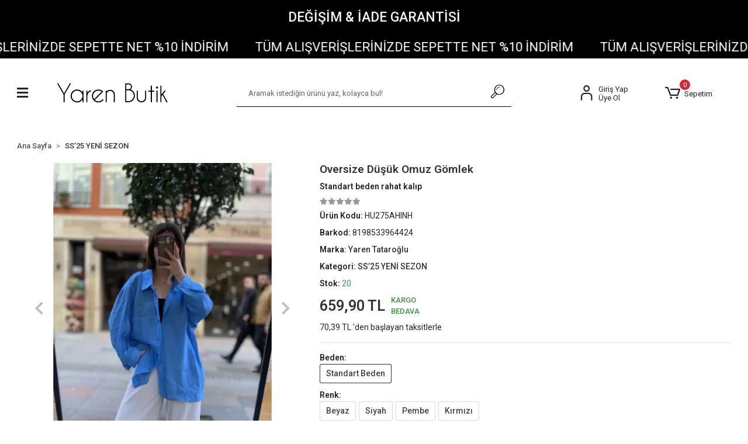

--- FILE ---
content_type: text/html; charset=UTF-8
request_url: https://www.yarentataroglu.com.tr/tensel-oversize-gomlek
body_size: 13478
content:
<!DOCTYPE html><html lang="tr"><head><meta http-equiv="X-UA-Compatible" content="IE=edge" /><meta http-equiv="Content-Type" content="text/html; charset=utf-8"/><meta name='viewport' content='width=device-width, user-scalable=yes'><link rel="preconnect" href="https://percdn.com/"/><link rel="dns-prefetch" href="https://percdn.com/"/><link rel="stylesheet" type="text/css" href="https://www.yarentataroglu.com.tr/template/smart/default/assets/plugins/bootstrap.soft.min.css?v=1661412851" /><link rel="stylesheet" type="text/css" href="https://www.yarentataroglu.com.tr/template/smart/default/assets/style.min.css?v=1769123250" /><title>Oversize Düşük Omuz Gömlek</title><meta name="description" content="" /><link href="https://www.yarentataroglu.com.tr/tensel-oversize-gomlek" rel="canonical" /><meta property="og:title" content="Oversize Düşük Omuz Gömlek" /><meta property="og:site_name" content="yarentataroglu.com.tr" /><meta property="og:type" content="product" /><meta property="og:url" content="https://www.yarentataroglu.com.tr/tensel-oversize-gomlek" /><meta property="og:keywords" content="" /><meta property="og:description" content="" /><meta property="og:image" content="https://percdn.com/f/168268/b2NtVUpHVTArYkI4Tmk4Z0c4OXJKYjRQSVl5OA/p/oversize-dusuk-omuz-gomlek-65694279-sw3024sh4032.png" /><meta property="og:image:width" content="400" /><meta property="og:image:height" content="600" /><link rel="preconnect" href="https://fonts.googleapis.com"><link rel="preconnect" href="https://fonts.gstatic.com" crossorigin><style type="text/css">
        body {
            font-family: 'Roboto', sans-serif;
        }
        :root{
            --body-bg:#ffffff;
            --menu-bg-color: #ffffff;
            --menu-color: #000000;
            --menu-color-hover: #ec95a3;
            --main-color: #000000;
            --main-color2: #ec95a3;
            --header-top-color: #000000;
            --header-top-color-hover: #ec95a3;
            --add-cart-list: #ffffff;
            --add-cart-list-hover: #ffffff;
            --add-cart-list-bg: #ec95a3;
            --add-cart-list-bg-hover: #747474;
            --buy-now: #fafafa;
            --buy-now-bg: #ed95a3;
            --buy-now-hover: #ffffff;
            --buy-now-bg-hover: #747474;
            --add-cart-detail:#ffffff;
            --add-cart-detail-bg:#ec95a3;
            --add-cart-detail-hover:#ffffff;
            --add-cart-detail-bg-hover:#747474;
            --complete-payment:#ffffff;
            --complete-payment-bg:#ee95a3;
            --complete-payment-hover:#ffffff;
            --complete-payment-bg-hover:#747474;
            --transition-time: .4s ease-out;
        };
        
    </style><link rel="stylesheet" type="text/css" href="https://www.yarentataroglu.com.tr/theme/___mira/assets/style.css?v=1663857994" /><style type="text/css">
                            @media(min-width:1240px){
                .container,
                .container-sm,
                .container-md,
                .container-lg,
                .container-xl {
                    max-width: 1400px !important;
                    width: 97%;
                }
            }
            </style><script type="application/ld+json">{"@context":"https:\/\/schema.org","@type":"Website","url":"https:\/\/www.yarentataroglu.com.tr","name":"Yarentataroglu","potentialAction":{"@type":"SearchAction","target":"https:\/\/www.yarentataroglu.com.tr\/arama?k={search_term_string}","query-input":"required name=search_term_string"}}</script><script type="application/ld+json">{"@context":"https:\/\/schema.org","@type":"Store","name":"Yarentataroglu","url":"https:\/\/www.yarentataroglu.com.tr","logo":"https:\/\/percdn.com\/f\/168268\/b2NtVUoyVTArYkI4Tmk4Z1RvTTZKYms9\/l\/logo-48716368-sw400sh100.webp","image":"https:\/\/percdn.com\/f\/168268\/b2NtVUoyVTArYkI4Tmk4Z1RvTTZKYms9\/l\/logo-48716368-sw400sh100.webp","address":"Düz mahalle sırrı paşa caddesi no 3B Altınordu ORDU"}</script><script type="application/ld+json">{"@context":"https:\/\/schema.org\/","@type":"Product","name":"Oversize Düşük Omuz Gömlek","image":["https:\/\/percdn.com\/f\/168268\/b2NtVUoyVTArYkI4Tmk4Z0djOXJKYjRQSVl5OA\/p\/oversize-dusuk-omuz-gomlek-65694279-sw3024sh4032.webp","https:\/\/percdn.com\/f\/168268\/b2NtVUoyVTArYkI4Tmk4Z0djOXJKYjRQSVl5OA\/p\/tensel-oversize-gomlek-25162196.webp","https:\/\/percdn.com\/f\/168268\/b2NtVUoyVTArYkI4Tmk4Z0djOXJKYjRQSVl5OA\/p\/oversize-dusuk-omuz-gomlek-6744178-sw3024sh4032.webp","https:\/\/percdn.com\/f\/168268\/b2NtVUoyVTArYkI4Tmk4Z0djOXJKYjRQSVl5OA\/p\/oversize-dusuk-omuz-gomlek-33713275-sw3024sh4032.webp","https:\/\/percdn.com\/f\/168268\/b2NtVUoyVTArYkI4Tmk4Z0djOXJKYjRQSVl5OA\/p\/oversize-dusuk-omuz-gomlek-6651088-sw3024sh4032.webp","https:\/\/percdn.com\/f\/168268\/b2NtVUoyVTArYkI4Tmk4Z0djOXJKYjRQSVl5OA\/p\/64dcbb6b85498-470790.webp"],"description":"","productId":"410","mpn":"HU275AHINH","gtin":"8198533964424","sku":"HU275AHINH","brand":{"@type":"Brand","name":"Yaren Tataroğlu"},"offers":{"@type":"Offer","priceCurrency":"try","price":"659.90","itemCondition":"https:\/\/schema.org\/NewCondition","availability":"https:\/\/schema.org\/InStock","priceValidUntil":"","seller":{"@type":"Organization","name":"Yarentataroglu"},"url":"https:\/\/www.yarentataroglu.com.tr\/tensel-oversize-gomlek"}}</script></head><body class="product-body "><div class="addons-campaign-bar acb-type-0 acb-desktop-1 acb-mobile-1"
     style="background-color: #000000;  height: 60px; background-repeat: no-repeat; background-position: center;"><a href="#" class="url"><div class="container"><div class="text" style="color: #f1f1f1; font-size: 23px">
                    DEĞİŞİM & İADE GARANTİSİ
                </div></div></a></div><style type="text/css">
        @media (max-width: 991px) {
            .addons-campaign-bar {
            height: 40px !important;
        }
                .addons-campaign-bar {
            margin-top: 60px;
            margin-bottom: -60px;
        }
                .addons-campaign-bar .text {
            font-size: 14px !important;
        }
        }
</style><div class="addons-marquee-bar amb-desktop-1 amb-mobile-1 amb-direction-0"
     style="background-color: #000000;  background-repeat: no-repeat; background-position: center;"><a href="javascript:;" class="item" style="color: #ffffff">
            TÜM ALIŞVERİŞLERİNİZDE SEPETTE NET %10 İNDİRİM
        </a><a href="javascript:;" class="item" style="color: #ffffff">
            TÜM ALIŞVERİŞLERİNİZDE SEPETTE NET %10 İNDİRİM
        </a><a href="javascript:;" class="item" style="color: #ffffff">
            TÜM ALIŞVERİŞLERİNİZDE SEPETTE NET %10 İNDİRİM
        </a><a href="javascript:;" class="item" style="color: #ffffff">
            TÜM ALIŞVERİŞLERİNİZDE SEPETTE NET %10 İNDİRİM
        </a></div><style type="text/css">
    @media (min-width: 992px) {
            .addons-marquee-bar {
            height: 40px !important;
        }
                    .addons-marquee-bar .item {
            font-size: 22px !important;
        }
                .addons-marquee-bar .item {
            margin-right: 45px !important;
        }
        }
    @media (max-width: 991px) {
            .addons-marquee-bar {
            height: 30px !important;
        }
                .addons-marquee-bar {
            margin-top: 60px;
            margin-bottom: -60px;
        }
                .addons-marquee-bar .item {
            font-size: 20px !important;
        }
                .addons-marquee-bar .item {
            margin-right: 25px !important;
        }
        }
</style><section class="pattern-group pattern-group-t-0 pattern-group-p-product "><div class="no-container"><div class="pattern-group-body"><div class="p-g-b-c-wrapper"><div class="p-g-b-c-inner"><div class="p-g-mod p-g-mod-t-28 p-g-mod-header  p-g-mod-trans   "><div class="p-g-mod-body  p-g-mod-body-p-0  "><header class="desktop"><section class="h-center"><div class="container"><div class="row"><div class="col-md-3"><div class="header-area logo first"><div class="icon-open"><i class="fas fa-bars mr-3"></i></div><a href="https://www.yarentataroglu.com.tr" ><img src="https://percdn.com/f/168268/b2NtVUoyVTArYkI4Tmk4Z1RvTTZKYms9/l/logo-48716368-sw400sh100.webp" alt="" /></a></div></div><div class="col-md-6"><div class=" header-area center"><div class="search"><form action="https://www.yarentataroglu.com.tr/arama" method="get" data-choose-action="redirect" data-smart-product-search-image><div class="input-box"><input type="text" name="k" class="form-control" placeholder="Aramak istediğin ürünü yaz, kolayca bul!"/></div><button type="submit" class="btn btn-orange btn-send"><i class="coreicon-search-1"></i></button></form></div></div></div><div class="col-md-3"><div class="header-area last"><div class="header-bar"><a class="bar-link bar-favorite" href="https://www.yarentataroglu.com.tr/hesabim/favori-listem" ><span class="icon"><i class="coreicon-heart-empty"></i></span><span class="name">Favorilerim</span></a><div class="bar-link bar-user"><span class="icon"><i class="coreicon-user-5"></i></span><div class="link"><a href="https://www.yarentataroglu.com.tr/uye-giris"><span class="name">Giriş Yap</span></a><a href="https://www.yarentataroglu.com.tr/uye-ol"><span class="name">Üye Ol</span></a></div></div><div class="dropdown header-cart-hover"><a class="bar-link bar-cart" href="https://www.yarentataroglu.com.tr/sepet" id="console-menu-3" role="button"><span class="icon"><i class="coreicon-cart-2"></i><span class="count" data-cart-quantity>0</span></span><span class="name">Sepetim</span></a><div class="dropdown-menu" aria-labelledby="console-menu-3"><div class="top-header"><span class="title">
                                                Sepetim 
                                                <span class="count2" data-cart-quantity>0 </span><span class="count2-description">Ürün</span></span></div><div class="products" data-cart-products></div><div class="summary" data-cart-summary></div></div></div></div></div></div></div></div></section></header><header class="mobile"><div class="op-black"></div><div class="left"><a href="javascript:;" class="icon-group ml-1 btn-sidebar-menu"><i class="fas fa-align-right"></i></a><a href="javascript:;" class="icon-group ml-1 btn-sidebar-menu ml-2"><i class="coreicon-search-1"></i></a></div><div class="center"><div class="logo"><a href="https://www.yarentataroglu.com.tr"><img src="https://percdn.com/f/168268/b2NtVUoyVTArYkI4Tmk4Z1RvTTZKYms9/l/mobil-logo-45624419.webp" alt="" /></a></div></div><div class="right"><a href="https://www.yarentataroglu.com.tr/sepet" class="icon-group mr-3"><i class="coreicon-basket-2"></i><span class="badge" data-cart-quantity>0</span></a><a href="javascript:;" class="icon-group mr-1 btn-sidebar-user"><i class="coreicon-user-5"></i></a></div><div class="clearfix"></div><nav class="sidebar-menu-type-2"><div class="logo-area"><a href="https://www.yarentataroglu.com.tr" ><img src="https://percdn.com/f/168268/b2NtVUoyVTArYkI4Tmk4Z1RvTTZKYms9/l/logo-48716368-sw400sh100.webp" alt="" /></a><div class="mobile-menu-close"><i class="fas fa-times"></i></div></div><div class="scrollbar"><section class="mobile-search"><form action="https://www.yarentataroglu.com.tr/arama" method="get"  data-choose-action="redirect" data-smart-mobile-product-search-image ><div class="input-box"><input type="text" name="k" class="form-control" placeholder="Ara.." /></div><button type="submit" class="btn btn-orange btn-send"><div class="Icon-Age"><i class="coreicon-search"></i></div></button></form><div class="clearfix"></div></section><div class="mobil-area-title">
                   TÜM KATEGORİLER
                </div><div class="categories"><ul><li class="sc-10"><a href="https://www.yarentataroglu.com.tr/ust-giyim" data-id="10"><span class="name ">ÜST GİYİM</span><div class="clearfix"></div></a></li><li class="sc-12"><a href="https://www.yarentataroglu.com.tr/alt-giyim" data-id="12"><span class="name ">ALT GİYİM</span><div class="clearfix"></div></a></li><li class="sc-14"><a href="https://www.yarentataroglu.com.tr/takimlar" data-id="14"><span class="name ">TAKIMLAR</span><div class="clearfix"></div></a></li><li class="sc-16"><a href="https://www.yarentataroglu.com.tr/elbiseler" data-id="16"><span class="name ">ELBİSELER</span><div class="clearfix"></div></a></li><li class="sc-21"><a href="https://www.yarentataroglu.com.tr/tulumlar" data-id="21"><span class="name ">TULUMLAR</span><div class="clearfix"></div></a></li><li class="sc-26"><a href="https://www.yarentataroglu.com.tr/dis-giyim" data-id="26"><span class="name ">DIŞ GİYİM</span><div class="clearfix"></div></a></li><li class="sc-34"><a href="https://www.yarentataroglu.com.tr/indirimli-urunler" data-id="34"><span class="name ">İNDİRİMLİ ÜRÜNLER</span><div class="clearfix"></div></a></li><li class="sc-35"><a href="https://www.yarentataroglu.com.tr/ss25-yeni-sezon" data-id="35"><span class="name ">SS’25 YENİ SEZON</span><div class="clearfix"></div></a></li></ul></div><div class="mobil-area-title">
                    YARDIM MERKEZİ
                </div><div class="mobil-area-2"><div class="short-link border-1"><a href="https://www.yarentataroglu.com.tr/uye-giris"><i class="coreicon-user-3"></i>
                                    Giriş Yap
                                </a></div><div class="short-link border-2"><a href="https://www.yarentataroglu.com.tr/uye-ol"><i class="coreicon-user-4"></i>
                                    Üye Ol
                                </a></div><div class="short-link border-3"><a href="https://www.yarentataroglu.com.tr/siparis-takip"><i class="coreicon-cart"></i>
                                Sipariş Takip
                            </a></div><div class="short-link border-4"><a href="https://www.yarentataroglu.com.tr/sss"><i class="coreicon-note"></i> 
                                S.S.S
                            </a></div></div></div></div></nav><nav class="sidebar-user"><div class="title">
                Hesabım
                <a href="javascript:;" class="btn-sidebar-user btn-close"><i class="fas fa-times-circle"></i></a></div><div class="scrollbar"><div class="login-menu"><a href="https://www.yarentataroglu.com.tr/uye-giris"><i class="coreicon-user-5"></i> Giriş Yap</a><a href="https://www.yarentataroglu.com.tr/uye-ol"><i class="coreicon-user-5"></i> Üye Ol</a><a href="https://www.yarentataroglu.com.tr/uye-giris?sayfa=sifre"><i class="coreicon-user-5"></i>Şifremi Unuttum</a></div><div class="title-alt">
                    Müşteri Hizmetleri
                </div><div class="footer-links"><ul><li><a href="javascript:;"><i class="coreicon-megaphone mr-2"></i></a></li><li><a href="/cdn-cgi/l/email-protection#94"><i class="coreicon-envelope-1 mr-2"></i><span></span></a></li></ul></div><div class="title-alt">
                    Diğer
                </div><div class="footer-links"><ul><li><a href="https://www.yarentataroglu.com.tr/kargo-iade-ve-garanti-kosullari">
                                    İADE &amp; DEĞİŞİM
                                </a></li><li><a href="https://www.yarentataroglu.com.tr/gizlilik-sozlesmesi">
                                    Gizlilik Sözleşmesi
                                </a></li><li><a href="https://www.yarentataroglu.com.tr/mesafeli-satis-sozlesmesi">
                                    Mesafeli Satış Sözleşmesi
                                </a></li><li><a href="https://www.yarentataroglu.com.tr/iletisim">
                                    İletişim
                                </a></li><li><a href="https://www.yarentataroglu.com.tr/sss">
                                    Sıkça Sorulan Sorular
                                </a></li><li><a href="https://www.yarentataroglu.com.tr/siparis-takip">
                                    Sipariş Takip
                                </a></li><li><a href="https://www.yarentataroglu.com.tr/havale-bildirimleri">
                                    Havale Bildirimleri
                                </a></li></ul></div></div></nav></header><div class="mobile-header-space"></div><ul class="nav-mobile"><li class="menu-container"><ul class="menu-sidebar"><div class="menu-sidebar-button"><span><i class="fas fa-bars mr-2"></i>
                  Menü
              </span><i class="fas fa-times icon-close"></i></div><li><a href="https://www.yarentataroglu.com.tr">
                   Ana Sayfa
               </a></li><li><a href="https://www.yarentataroglu.com.tr/ust-giyim">
                                                    ÜST GİYİM
                        </a></li><li><a href="https://www.yarentataroglu.com.tr/alt-giyim">
                                                    ALT GİYİM
                        </a></li><li><a href="https://www.yarentataroglu.com.tr/takimlar">
                                                    TAKIMLAR
                        </a></li><li><a href="https://www.yarentataroglu.com.tr/elbiseler">
                                                    ELBİSELER
                        </a></li><li><a href="https://www.yarentataroglu.com.tr/tulumlar">
                                                    TULUMLAR
                        </a></li><li><a href="https://www.yarentataroglu.com.tr/dis-giyim">
                                                    DIŞ GİYİM
                        </a></li><li><a href="https://www.yarentataroglu.com.tr/indirimli-urunler">
                                                    İNDİRİMLİ ÜRÜNLER
                        </a></li><li><a href="https://www.yarentataroglu.com.tr/ss25-yeni-sezon">
                                                    SS’25 YENİ SEZON
                        </a></li></ul></li></ul></div></div></div></div></div></div></section><section class="pattern-group pattern-group-t-0 pattern-group-p-product "><div class="container"><div class="pattern-group-body"><div class="row"><div class="col-list col-0 d-none col-sm-0 d-sm-none col-md-12 d-md-block col-lg-12 d-lg-block col-xl-12 d-xl-block p-g-b-c-0"><div class="p-g-b-c-wrapper"><div class="p-g-b-c-inner"><div class="p-g-mod p-g-mod-t-27 p-g-mod-breadcrumb  p-g-mod-trans   "><div class="p-g-mod-body  p-g-mod-body-p-0  "><nav aria-label="breadcrumb" class="breadcrumb-wrapper"><ol class="breadcrumb" itemscope itemtype="http://schema.org/BreadcrumbList"><li class="breadcrumb-item" itemprop="itemListElement" itemscope itemtype="http://schema.org/ListItem"><a itemprop="item" href="https://www.yarentataroglu.com.tr"><span itemprop='name'>Ana Sayfa</span><meta itemprop="position" content="1" /></a></li><li class="breadcrumb-item" itemprop="itemListElement" itemscope itemtype="http://schema.org/ListItem"><a itemprop="item" href="https://www.yarentataroglu.com.tr/ss25-yeni-sezon"><span itemprop='name'>SS’25 YENİ SEZON</span><meta itemprop="position" content="2" /></a></li></ol></nav></div></div></div></div></div></div></div></div></section><section class="pattern-group pattern-group-t-0 pattern-group-p-product "><div class="container"><div class="pattern-group-body"><div class="row"><div class="col-list col-12 d-block col-sm-12 d-sm-block col-md-12 d-md-block col-lg-12 d-lg-block col-xl-12 d-xl-block p-g-b-c-0"><div class="p-g-b-c-wrapper"><div class="p-g-b-c-inner"><div class="p-g-mod p-g-mod-t-13 p-g-mod-base-content   "><div class="p-g-mod-body  p-g-mod-body-p-0  "><div class="product-profile-1" data-product-id="410"><div class="row"><div class="col-lg-5"><div id="product-profile-carousel-410" class="carousel slide ppc-ctype-1" data-ride="carousel"><div class="carousel-outer"><div class="carousel-inner"><div class="carousel-item active"><a href="https://percdn.com/f/168268/b2NtVUoyVTArYkI4Tmk4Z0hzOXBiZlJlYmNFPQ/p/oversize-dusuk-omuz-gomlek-65694279-sw3024sh4032.webp" data-fancybox="images" data-caption="Oversize Düşük Omuz Gömlek"><img class="img-auto lazy-load " data-src="https://percdn.com/f/168268/b2NtVUoyVTArYkI4Tmk4Z0djOXJKYjRQSVl5OA/p/oversize-dusuk-omuz-gomlek-65694279-sw3024sh4032.webp" alt="Oversize Düşük Omuz Gömlek"  src="[data-uri]"></a></div><div class="carousel-item "><a href="https://percdn.com/f/168268/b2NtVUoyVTArYkI4Tmk4Z0hzOXBiZlJlYmNFPQ/p/tensel-oversize-gomlek-25162196.webp" data-fancybox="images" data-caption="Oversize Düşük Omuz Gömlek"><img class="img-auto lazy-load " data-src="https://percdn.com/f/168268/b2NtVUoyVTArYkI4Tmk4Z0djOXJKYjRQSVl5OA/p/tensel-oversize-gomlek-25162196.webp" alt="Oversize Düşük Omuz Gömlek"  src="[data-uri]"></a></div><div class="carousel-item "><a href="https://percdn.com/f/168268/b2NtVUoyVTArYkI4Tmk4Z0hzOXBiZlJlYmNFPQ/p/oversize-dusuk-omuz-gomlek-6744178-sw3024sh4032.webp" data-fancybox="images" data-caption="Oversize Düşük Omuz Gömlek"><img class="img-auto lazy-load " data-src="https://percdn.com/f/168268/b2NtVUoyVTArYkI4Tmk4Z0djOXJKYjRQSVl5OA/p/oversize-dusuk-omuz-gomlek-6744178-sw3024sh4032.webp" alt="Oversize Düşük Omuz Gömlek"  src="[data-uri]"></a></div><div class="carousel-item "><a href="https://percdn.com/f/168268/b2NtVUoyVTArYkI4Tmk4Z0hzOXBiZlJlYmNFPQ/p/oversize-dusuk-omuz-gomlek-33713275-sw3024sh4032.webp" data-fancybox="images" data-caption="Oversize Düşük Omuz Gömlek"><img class="img-auto lazy-load " data-src="https://percdn.com/f/168268/b2NtVUoyVTArYkI4Tmk4Z0djOXJKYjRQSVl5OA/p/oversize-dusuk-omuz-gomlek-33713275-sw3024sh4032.webp" alt="Oversize Düşük Omuz Gömlek"  src="[data-uri]"></a></div><div class="carousel-item "><a href="https://percdn.com/f/168268/b2NtVUoyVTArYkI4Tmk4Z0hzOXBiZlJlYmNFPQ/p/oversize-dusuk-omuz-gomlek-6651088-sw3024sh4032.webp" data-fancybox="images" data-caption="Oversize Düşük Omuz Gömlek"><img class="img-auto lazy-load " data-src="https://percdn.com/f/168268/b2NtVUoyVTArYkI4Tmk4Z0djOXJKYjRQSVl5OA/p/oversize-dusuk-omuz-gomlek-6651088-sw3024sh4032.webp" alt="Oversize Düşük Omuz Gömlek"  src="[data-uri]"></a></div></div><a class="carousel-control-prev" href="#product-profile-carousel-410" role="button" data-slide="prev"><i class="fa fa-chevron-left"></i></a><a class="carousel-control-next" href="#product-profile-carousel-410" role="button" data-slide="next"><i class="fa fa-chevron-right"></i></a></div><ol class="carousel-indicators"><li data-target="#product-profile-carousel-410" 
                    data-slide-to="0" class="active"><img class="img-auto lazy-load d-block w-100" data-src="https://percdn.com/f/168268/b2NtVUoyVTArYkI4Tmk4Z0hzOXJKYmtOSVl5OA/p/oversize-dusuk-omuz-gomlek-65694279-sw3024sh4032.webp" alt="Oversize Düşük Omuz Gömlek"  src="[data-uri]"></li><li data-target="#product-profile-carousel-410" 
                    data-slide-to="1" class=""><img class="img-auto lazy-load d-block w-100" data-src="https://percdn.com/f/168268/b2NtVUoyVTArYkI4Tmk4Z0hzOXJKYmtOSVl5OA/p/tensel-oversize-gomlek-25162196.webp" alt="Oversize Düşük Omuz Gömlek"  src="[data-uri]"></li><li data-target="#product-profile-carousel-410" 
                    data-slide-to="2" class=""><img class="img-auto lazy-load d-block w-100" data-src="https://percdn.com/f/168268/b2NtVUoyVTArYkI4Tmk4Z0hzOXJKYmtOSVl5OA/p/oversize-dusuk-omuz-gomlek-6744178-sw3024sh4032.webp" alt="Oversize Düşük Omuz Gömlek"  src="[data-uri]"></li><li data-target="#product-profile-carousel-410" 
                    data-slide-to="3" class=""><img class="img-auto lazy-load d-block w-100" data-src="https://percdn.com/f/168268/b2NtVUoyVTArYkI4Tmk4Z0hzOXJKYmtOSVl5OA/p/oversize-dusuk-omuz-gomlek-33713275-sw3024sh4032.webp" alt="Oversize Düşük Omuz Gömlek"  src="[data-uri]"></li><li data-target="#product-profile-carousel-410" 
                    data-slide-to="4" class=""><img class="img-auto lazy-load d-block w-100" data-src="https://percdn.com/f/168268/b2NtVUoyVTArYkI4Tmk4Z0hzOXJKYmtOSVl5OA/p/oversize-dusuk-omuz-gomlek-6651088-sw3024sh4032.webp" alt="Oversize Düşük Omuz Gömlek"  src="[data-uri]"></li></ol></div></div><div class="col-lg-7"><h1 class="title">Oversize Düşük Omuz Gömlek</h1><ul class="product-profile-info"><li><div class="product-short-desc">
                                Standart beden rahat kalıp
                            </div></li><li><div class="product-reviews"><div class="stars"><span class="star "><i class="fa fa-star"></i></span><span class="star "><i class="fa fa-star"></i></span><span class="star "><i class="fa fa-star"></i></span><span class="star "><i class="fa fa-star"></i></span><span class="star "><i class="fa fa-star"></i></span></div></div></li><li>
                            Ürün Kodu: <span class="value">HU275AHINH</span></li><li>
                            Barkod: <span class="value">8198533964424</span></li><li>
                            Marka: 
                            <a href="https://www.yarentataroglu.com.tr/yaren-tataroglu" title="Yaren Tataroğlu"><span class="value">Yaren Tataroğlu</span></a></li><li>
                            Kategori: 
                            <a href="https://www.yarentataroglu.com.tr/ss25-yeni-sezon" title="SS’25 YENİ SEZON"><span class="value">SS’25 YENİ SEZON</span></a></li><li>
                            Stok: 
                            <span class="value"><span class="text-success">20</span></span></li><li><div class="product-price-group"><div class="prices"><div class="sale-price sale-variant-price ">
                                    659,90 TL
                                </div></div><div class="free-cargo-badge">KARGO BEDAVA</div></div></li><div class="product-rate">
                                                                                            70,39 TL &#039;den başlayan taksitlerle
                                                    </div></ul><div class="hr-line"></div><div class="variant-box mb-2"><ul><li class="variant"><div class="name"><span>Beden:</span></div><select class="form-control" data-variant="0" data-variant-name="Beden"><option value="">Lütfen seçin</option><option value="Standart Beden" data-variant-value="Standart Beden" selected>Standart Beden</option></select><div class="options"><a href="javascript:;"
                                                   data-variant="0"
                                                   data-variant-value="Standart Beden"
                                                   onclick="changeProductPageVariant(
                                                           PRODUCT_PAGE_DATA,
                                                           'div[data-product-id=\'410\'] .variant-box',
                                                           'div[data-product-id=\'410\'] .sale-variant-price',
                                                           'Standart Beden',
                                                   true,
                                                   0)"
                                                   class=" active">
                                                    Standart Beden
                                                </a></div></li><li class="variant"><div class="name"><span>Renk:</span></div><select class="form-control" data-variant="1" data-variant-name="Renk"><option value="">Lütfen seçin</option><option value="Beyaz" data-variant-value="Beyaz" >Beyaz</option><option value="Siyah" data-variant-value="Siyah" >Siyah</option><option value="Pembe" data-variant-value="Pembe" >Pembe</option><option value="Kırmızı" data-variant-value="Kırmızı" >Kırmızı</option></select><div class="options"><a href="javascript:;"
                                                   data-variant="1"
                                                   data-variant-value="Beyaz"
                                                   onclick="changeProductPageVariant(
                                                           PRODUCT_PAGE_DATA,
                                                           'div[data-product-id=\'410\'] .variant-box',
                                                           'div[data-product-id=\'410\'] .sale-variant-price',
                                                           'Beyaz',
                                                   true,
                                                   1)"
                                                   class=" ">
                                                    Beyaz
                                                </a><a href="javascript:;"
                                                   data-variant="1"
                                                   data-variant-value="Siyah"
                                                   onclick="changeProductPageVariant(
                                                           PRODUCT_PAGE_DATA,
                                                           'div[data-product-id=\'410\'] .variant-box',
                                                           'div[data-product-id=\'410\'] .sale-variant-price',
                                                           'Siyah',
                                                   true,
                                                   1)"
                                                   class=" ">
                                                    Siyah
                                                </a><a href="javascript:;"
                                                   data-variant="1"
                                                   data-variant-value="Pembe"
                                                   onclick="changeProductPageVariant(
                                                           PRODUCT_PAGE_DATA,
                                                           'div[data-product-id=\'410\'] .variant-box',
                                                           'div[data-product-id=\'410\'] .sale-variant-price',
                                                           'Pembe',
                                                   true,
                                                   1)"
                                                   class=" ">
                                                    Pembe
                                                </a><a href="javascript:;"
                                                   data-variant="1"
                                                   data-variant-value="Kırmızı"
                                                   onclick="changeProductPageVariant(
                                                           PRODUCT_PAGE_DATA,
                                                           'div[data-product-id=\'410\'] .variant-box',
                                                           'div[data-product-id=\'410\'] .sale-variant-price',
                                                           'Kırmızı',
                                                   true,
                                                   1)"
                                                   class=" ">
                                                    Kırmızı
                                                </a></div></li></ul></div><div class="product-buttons"><div class="product-quantity"><a href="javascript:;" class="btn btn-minus"
                                    onclick="productQuantityBox(
                                        'decrement',
                                        'div[data-product-id=\'410\'] .product-quantity'
                                    )"><i class="fas fa-minus"></i></a><input class="form-control" name="quantity"
                                    data-version="2"
                                    data-decimal="0"
                                    data-min="1"
                                    data-increase="1"
                                    data-initial="1"
                                    value="1"
                                    onkeypress="return productQuantityBox(
                                        'change',
                                        'div[data-product-id=\'410\'] .product-quantity',
                                        event
                                    )"/><a href="javascript:;" class="btn btn-plus"
                                    onclick="productQuantityBox(
                                        'increment',
                                        'div[data-product-id=\'410\'] .product-quantity'
                                    )"><i class="fas fa-plus"></i></a></div><button class="btn btn-cart btn-color-1" 
                            onclick="addCart(
                                    410, 
                                    'product', 
                                    {
                                                                                    checkVariant: true,
                                            variantCount: 2,
                                            variantDiv: 'div[data-product-id=\'410\'] .variant-box',
                                                                                quantity: $('div[data-product-id=\'410\'] input[name=quantity]').val(),
                                    }
                                )"><i class="coreicon-cart-2"></i>
                            Sepete Ekle
                        </button><button class="btn btn-fast-buy btn-color-2" 
                                onclick="addCart(
                                    410, 
                                    'product', 
                                    {
                                        redirectPayment: true,
                                                                                    checkVariant: true,
                                            variantCount: 2,
                                            variantDiv: 'div[data-product-id=\'410\'] .variant-box',
                                                                                quantity: $('div[data-product-id=\'410\'] input[name=quantity]').val(),
                                    }
                                )"><i class="fas fa-lira-sign"></i>
                                Hemen Al
                            </button><a href="https://api.whatsapp.com/send?phone=905364295411&text=https://www.yarentataroglu.com.tr/tensel-oversize-gomlek" 
                                class="btn btn-wp" target="_blank"><i class="fab fa-whatsapp"></i>
                                WHATSAPP İLE SİPARİŞ VER
                            </a></div><div class="hr-line"></div><div class="customer-action mb-4"><div class="action favourite" data-favourite-product-id="410"><a href="javascript:;" class="button d-block add-favorite" onclick="userProductFavourite('add', 410)"><i class="far fa-heart"></i><span>Favorilerime Ekle</span></a><a href="javascript:;" class="button d-none remove-favorite" onclick="userProductFavourite('remove', 410)"><i class="fa fa-heart"></i><span>Favorilerimden Çıkar</span></a></div><div class="action recommend"><a href="javascript:;" class="button" data-toggle="tooltip" data-placement="bottom" title="" onclick="visitorProductRecommend(410)" data-original-title="Ürünü arkadaşlarına tavsiye et"><i class="far fa-envelope"></i><span>Tavsiye Et</span></a></div><div class="action comment"><a href="javascript:;" class="button" data-toggle="tooltip" data-placement="bottom" title="" onclick="userProductComment(410)" data-original-title="Ürünle ilgili görüşlerini yaz"><i class="far fa-comment-dots"></i><span>Yorum Yaz</span></a></div><div class="action compare"><a href="javascript:;" class="button" data-toggle="tooltip" data-placement="bottom" title="" onclick="preCompareList(410)" data-original-title="Karşılaştırma listenize ekleyin"><i class="fas fa-exchange-alt"></i><span>Karşılaştır</span><span data-compare-list-count=""></span></a></div><div class="action price-alert"><a href="javascript:;" class="button" data-toggle="tooltip" data-placement="bottom" title="" onclick="userProductPriceAlert(410)" data-original-title="Fiyat değişiklikliklerinde e-posta bilgilendirileceksiniz"><i class="far fa-bell"></i><span>Fiyat Alarmı</span></a></div><div class="action phone-request"><a href="javascript:;" class="button" data-toggle="tooltip" data-placement="bottom" title="" onclick="phoneOrderRequest(410)" data-original-title="Telefonla sipariş talebi"><i class="fas fa-phone-alt"></i><span>Telefonla Sipariş</span></a></div><div class="action product-suggestion"><a href="javascript:;" class="button" data-toggle="tooltip" data-placement="bottom" title="" onclick="productSuggestion(410)" data-original-title="Ürün ile ilgili önerilerde bulunabilirsiniz"><i class="far fa-flag"></i><span>Ürün Önerileri</span></a></div></div><div class="product-badges"><div class="p-badge shipping-fast"><i class="fas fa-shipping-fast"></i><span>Hızlı Gönderi</span></div><div class="p-badge door-payment"><i class="fas fa-shield-alt"></i><span>Güvenli Alışveriş</span></div><div class="p-badge credit-card"><i class="fas fa-retweet"></i><span>İade ve Değişim</span></div></div><div class="social-share-special"></div></div></div></div></div></div></div></div></div></div></div></div></section><section class="pattern-group pattern-group-t-1 pattern-group-p-product product-details-tab-product-details-tab-colorful"><div class="container"><div class="pattern-group-body"><div class="p-g-tab-wrapper p-g-tab-direction-0"><div class="p-g-t-nav"><ul class="nav" role="tablist"><li class="nav-item" role="presentation"><a class="nav-link  active "                                                 id="p-g-nav-4932-0-tab" data-toggle="pill" href="#p-g-nav-4932-0"
                                                role="tab" aria-controls="p-g-nav-4932-0" aria-selected="true"><span>Ürün Açıklaması</span></a></li><li class="nav-item" role="presentation"><a class="nav-link "                                                 id="p-g-nav-4932-1-tab" data-toggle="pill" href="#p-g-nav-4932-1"
                                                role="tab" aria-controls="p-g-nav-4932-1" aria-selected="true"><span>Garanti ve Teslimat</span></a></li><li class="nav-item" role="presentation"><a class="nav-link " onclick="loadPatternGroupCol('p-g-nav-4932-2', '4932', '2')"                                                id="p-g-nav-4932-2-tab" data-toggle="pill" href="#p-g-nav-4932-2"
                                                role="tab" aria-controls="p-g-nav-4932-2" aria-selected="true"><span>Taksit Seçenekleri</span></a></li><li class="nav-item" role="presentation"><a class="nav-link " onclick="loadPatternGroupCol('p-g-nav-4932-3', '4932', '3')"                                                id="p-g-nav-4932-3-tab" data-toggle="pill" href="#p-g-nav-4932-3"
                                                role="tab" aria-controls="p-g-nav-4932-3" aria-selected="true"><span>Yorumlar</span></a></li></ul></div><div class="tab-content"><div class="tab-pane show active  p-g-b-c-0" id="p-g-nav-4932-0" role="tabpanel" aria-labelledby="p-g-nav-4932-0-tab"><div class="p-g-b-c-wrapper"><div class="p-g-b-c-inner" ><div class="p-g-mod p-g-mod-t-48 p-g-mod-product-det   "><div class="p-g-mod-body  "><div class="raw-content"></div></div></div></div></div></div><div class="tab-pane p-g-b-c-1" id="p-g-nav-4932-1" role="tabpanel" aria-labelledby="p-g-nav-4932-1-tab"><div class="p-g-b-c-wrapper"><div class="p-g-b-c-inner" ><div class="p-g-mod p-g-mod-t-49 p-g-mod-product-det   "><div class="p-g-mod-body  "><div class="raw-content"><div>TESLİMAT</div><div>&nbsp;</div>
&Uuml;r&uuml;n&uuml; sipariş verdiğiniz g&uuml;n saat 17.00 ve &ouml;ncesi ise siparişiniz aynı g&uuml;n kargoya verilir.<br /><br />
Eğer kargoyu saat 17.00`den sonra verdiyseniz &uuml;r&uuml;n&uuml;n&uuml;z&uuml;n stoklarda olması durumunda ertesi g&uuml;n kargolama yapılmaktadır.<br />
&nbsp;
    </div></div></div></div></div></div><div class="tab-pane p-g-b-c-2" id="p-g-nav-4932-2" role="tabpanel" aria-labelledby="p-g-nav-4932-2-tab"><div class="p-g-b-c-wrapper"><div class="p-g-b-c-inner" data-pattern-key="p-g-nav-4932-2" data-pattern-loaded="false"></div></div></div><div class="tab-pane p-g-b-c-3" id="p-g-nav-4932-3" role="tabpanel" aria-labelledby="p-g-nav-4932-3-tab"><div class="p-g-b-c-wrapper"><div class="p-g-b-c-inner" data-pattern-key="p-g-nav-4932-3" data-pattern-loaded="false"></div></div></div></div></div></div></div></section><section class="pattern-group pattern-group-t-0 pattern-group-p-product "><div class="container"><div class="pattern-group-body"><div class="row"><div class="col-list col-12 d-block col-sm-12 d-sm-block col-md-12 d-md-block col-lg-12 d-lg-block col-xl-12 d-xl-block p-g-b-c-0"><div class="p-g-b-c-wrapper"><div class="p-g-b-c-inner"><div class="p-g-mod p-g-mod-t-57 p-g-mod-showcase   "><div class="p-g-mod-header  p-g-mod-header-p-0 "><div class="p-g-m-h-info"><div class="p-g-m-h-i-title">
                            Benzer Ürünler
                        </div></div></div><div class="p-g-mod-body  p-g-mod-body-p-0  "><div class="owl-wrapper"><div class="owl-carousel custom-module-code-7003"><div class="owl-carousel-item"><div class="card-product"><div class="card-product-inner"><div class="free-cargo-badge">KARGO BEDAVA</div><div class="image-wrapper"><a href="https://www.yarentataroglu.com.tr/muslin-kumas-balon-kol-baglama-detayli-beyaz-bluz" class="c-p-i-link" title="Müslin kumaş balon kol bağlama detaylı beyaz bluz"><div class="image"><img class="img-auto lazy-load " data-src="https://percdn.com/f/168268/b2NtVUoyVTArYkI4Tmk4Z0hNcHJKYndOSVl5OA/p/muslin-kumas-balon-kol-baglama-detayli-beyaz-bluz-8942343-sw2316sh3088.webp" alt="Müslin kumaş balon kol bağlama detaylı beyaz bluz" data-image-1="https://percdn.com/f/168268/b2NtVUoyVTArYkI4Tmk4Z0hNcHJKYndOSVl5OA/p/muslin-kumas-balon-kol-baglama-detayli-beyaz-bluz-8942343-sw2316sh3088.webp" data-image-2="https://percdn.com/f/168268/b2NtVUoyVTArYkI4Tmk4Z0hNcHJKYndOSVl5OA/p/muslin-kumas-balon-kol-baglama-detayli-beyaz-bluz-48625115-sw3024sh4032.webp" data-image-type="hover-image" src="[data-uri]"></div></a><div class="buttons-wrapper right-to-left"><div class="button-group"><div class="cart-group"><a onclick="showNativeModal('productVariantBox', {'id':  886 });" class="btn btn-preview"><span class="btn-text"><i class="coreicon-search-1"></i></span></a><a href="https://www.yarentataroglu.com.tr/muslin-kumas-balon-kol-baglama-detayli-beyaz-bluz" class="btn btn-show"><i class="fas fa-binoculars"></i></a><a href="javascript:;" onclick="addCart(886, 'card')"
                                    class="btn btn-cart-right"><i class="coreicon-cart-2"></i></a></div></div></div></div><a href="https://www.yarentataroglu.com.tr/muslin-kumas-balon-kol-baglama-detayli-beyaz-bluz" class="c-p-i-link" title="Müslin kumaş balon kol bağlama detaylı beyaz bluz"><div class="title">
                Müslin kumaş balon kol bağlama detaylı beyaz bluz
            </div><div class="card-product-content"></div><div class="price-group"><div class="prices"><div class="sale-price ">869,90 TL</div></div></div></a></div></div></div><div class="owl-carousel-item"><div class="card-product"><div class="card-product-inner"><div class="free-cargo-badge">KARGO BEDAVA</div><div class="image-wrapper"><a href="https://www.yarentataroglu.com.tr/orj-marka-yuksek-bel-toparlayici-triko-gri-tayt-pantolon" class="c-p-i-link" title="Orj marka yüksek bel toparlayıcı triko gri tayt pantolon"><div class="image"><img class="img-auto lazy-load " data-src="https://percdn.com/f/168268/b2NtVUoyVTArYkI4Tmk4Z0hNcHJKYndOSVl5OA/p/orj-marka-yuksek-bel-toparlayici-triko-gri-tayt-pantolon-74227496-sw3024sh4032.webp" alt="Orj marka yüksek bel toparlayıcı triko gri tayt pantolon" data-image-1="https://percdn.com/f/168268/b2NtVUoyVTArYkI4Tmk4Z0hNcHJKYndOSVl5OA/p/orj-marka-yuksek-bel-toparlayici-triko-gri-tayt-pantolon-74227496-sw3024sh4032.webp" data-image-2="https://percdn.com/f/168268/b2NtVUoyVTArYkI4Tmk4Z0hNcHJKYndOSVl5OA/p/orj-marka-yuksek-bel-toparlayici-triko-gri-tayt-pantolon-12771446-sw3024sh4032.webp" data-image-type="hover-image" src="[data-uri]"></div></a><div class="buttons-wrapper right-to-left"><div class="button-group"><div class="cart-group"><a onclick="showNativeModal('productVariantBox', {'id':  881 });" class="btn btn-preview"><span class="btn-text"><i class="coreicon-search-1"></i></span></a><a href="https://www.yarentataroglu.com.tr/orj-marka-yuksek-bel-toparlayici-triko-gri-tayt-pantolon" class="btn btn-show"><i class="fas fa-binoculars"></i></a><a href="javascript:;" onclick="addCart(881, 'card')"
                                    class="btn btn-cart-right"><i class="coreicon-cart-2"></i></a></div></div></div></div><a href="https://www.yarentataroglu.com.tr/orj-marka-yuksek-bel-toparlayici-triko-gri-tayt-pantolon" class="c-p-i-link" title="Orj marka yüksek bel toparlayıcı triko gri tayt pantolon"><div class="title">
                Orj marka yüksek bel toparlayıcı triko gri tayt pantolon
            </div><div class="card-product-content"></div><div class="price-group"><div class="prices"><div class="sale-price ">419,90 TL</div></div></div></a></div></div></div><div class="owl-carousel-item"><div class="card-product"><div class="card-product-inner"><div class="free-cargo-badge">KARGO BEDAVA</div><div class="image-wrapper"><a href="https://www.yarentataroglu.com.tr/yuksek-bel-beli-lastikli-kusur-ortucu-pembe-palazzo" class="c-p-i-link" title="Yüksek bel beli lastikli kusur örtücü pembe palazzo"><div class="image"><img class="img-auto lazy-load " data-src="https://percdn.com/f/168268/b2NtVUoyVTArYkI4Tmk4Z0hNcHJKYndOSVl5OA/p/yuksek-bel-beli-lastikli-kusur-ortucu-pembe-palazzo-33421049-sw1050sh1280.webp" alt="Yüksek bel beli lastikli kusur örtücü pembe palazzo"  src="[data-uri]"></div></a><div class="buttons-wrapper right-to-left"><div class="button-group"><div class="cart-group"><a onclick="showNativeModal('productVariantBox', {'id':  879 });" class="btn btn-preview"><span class="btn-text"><i class="coreicon-search-1"></i></span></a><a href="https://www.yarentataroglu.com.tr/yuksek-bel-beli-lastikli-kusur-ortucu-pembe-palazzo" class="btn btn-show"><i class="fas fa-binoculars"></i></a><a href="javascript:;" onclick="addCart(879, 'card')"
                                    class="btn btn-cart-right"><i class="coreicon-cart-2"></i></a></div></div></div></div><a href="https://www.yarentataroglu.com.tr/yuksek-bel-beli-lastikli-kusur-ortucu-pembe-palazzo" class="c-p-i-link" title="Yüksek bel beli lastikli kusur örtücü pembe palazzo"><div class="title">
                Yüksek bel beli lastikli kusur örtücü pembe palazzo
            </div><div class="card-product-content"></div><div class="price-group"><div class="prices"><div class="sale-price ">660,00 TL</div></div></div></a></div></div></div><div class="owl-carousel-item"><div class="card-product"><div class="card-product-inner"><div class="free-cargo-badge">KARGO BEDAVA</div><div class="image-wrapper"><a href="https://www.yarentataroglu.com.tr/yuksek-bel-beli-lastikli-kusur-ortucu-bordo-palazzo" class="c-p-i-link" title="Yüksek bel beli lastikli kusur örtücü bordo palazzo"><div class="image"><img class="img-auto lazy-load " data-src="https://percdn.com/f/168268/b2NtVUoyVTArYkI4Tmk4Z0hNcHJKYndOSVl5OA/p/yuksek-bel-beli-lastikli-kusur-ortucu-bordo-palazzo-58286733-sw3024sh4032.webp" alt="Yüksek bel beli lastikli kusur örtücü bordo palazzo" data-image-1="https://percdn.com/f/168268/b2NtVUoyVTArYkI4Tmk4Z0hNcHJKYndOSVl5OA/p/yuksek-bel-beli-lastikli-kusur-ortucu-bordo-palazzo-58286733-sw3024sh4032.webp" data-image-2="https://percdn.com/f/168268/b2NtVUoyVTArYkI4Tmk4Z0hNcHJKYndOSVl5OA/p/yuksek-bel-beli-lastikli-kusur-ortucu-bordo-palazzo-29504776-sw3024sh4032.webp" data-image-type="hover-image" src="[data-uri]"></div></a><div class="buttons-wrapper right-to-left"><div class="button-group"><div class="cart-group"><a onclick="showNativeModal('productVariantBox', {'id':  877 });" class="btn btn-preview"><span class="btn-text"><i class="coreicon-search-1"></i></span></a><a href="https://www.yarentataroglu.com.tr/yuksek-bel-beli-lastikli-kusur-ortucu-bordo-palazzo" class="btn btn-show"><i class="fas fa-binoculars"></i></a><a href="javascript:;" onclick="addCart(877, 'card')"
                                    class="btn btn-cart-right"><i class="coreicon-cart-2"></i></a></div></div></div></div><a href="https://www.yarentataroglu.com.tr/yuksek-bel-beli-lastikli-kusur-ortucu-bordo-palazzo" class="c-p-i-link" title="Yüksek bel beli lastikli kusur örtücü bordo palazzo"><div class="title">
                Yüksek bel beli lastikli kusur örtücü bordo palazzo
            </div><div class="card-product-content"></div><div class="price-group"><div class="prices"><div class="sale-price ">660,00 TL</div></div></div></a></div></div></div><div class="owl-carousel-item"><div class="card-product"><div class="card-product-inner"><div class="free-cargo-badge">KARGO BEDAVA</div><div class="image-wrapper"><a href="https://www.yarentataroglu.com.tr/yuksek-bel-beli-lastikli-kusur-ortucu-beyaz-palazzo" class="c-p-i-link" title="Yüksek bel beli lastikli kusur örtücü beyaz palazzo"><div class="image"><img class="img-auto lazy-load " data-src="https://percdn.com/f/168268/b2NtVUoyVTArYkI4Tmk4Z0hNcHJKYndOSVl5OA/p/yuksek-bel-beli-lastikli-kusur-ortucu-beyaz-palazzo-50644432-sw3024sh4032.webp" alt="Yüksek bel beli lastikli kusur örtücü beyaz palazzo"  src="[data-uri]"></div></a><div class="buttons-wrapper right-to-left"><div class="button-group"><div class="cart-group"><a onclick="showNativeModal('productVariantBox', {'id':  876 });" class="btn btn-preview"><span class="btn-text"><i class="coreicon-search-1"></i></span></a><a href="https://www.yarentataroglu.com.tr/yuksek-bel-beli-lastikli-kusur-ortucu-beyaz-palazzo" class="btn btn-show"><i class="fas fa-binoculars"></i></a><a href="javascript:;" onclick="addCart(876, 'card')"
                                    class="btn btn-cart-right"><i class="coreicon-cart-2"></i></a></div></div></div></div><a href="https://www.yarentataroglu.com.tr/yuksek-bel-beli-lastikli-kusur-ortucu-beyaz-palazzo" class="c-p-i-link" title="Yüksek bel beli lastikli kusur örtücü beyaz palazzo"><div class="title">
                Yüksek bel beli lastikli kusur örtücü beyaz palazzo
            </div><div class="card-product-content"></div><div class="price-group"><div class="prices"><div class="sale-price ">660,00 TL</div></div></div></a></div></div></div><div class="owl-carousel-item"><div class="card-product"><div class="card-product-inner"><div class="free-cargo-badge">KARGO BEDAVA</div><div class="image-wrapper"><a href="https://www.yarentataroglu.com.tr/orj-marka-tok-kumas-vatkali-siyah-basic" class="c-p-i-link" title="Orj marka tok kumaş vatkalı siyah basic"><div class="image"><img class="img-auto lazy-load " data-src="https://percdn.com/f/168268/b2NtVUoyVTArYkI4Tmk4Z0hNcHJKYndOSVl5OA/p/orj-marka-tok-kumas-vatkali-siyah-basic-30511572-sw3024sh4032.webp" alt="Orj marka tok kumaş vatkalı siyah basic" data-image-1="https://percdn.com/f/168268/b2NtVUoyVTArYkI4Tmk4Z0hNcHJKYndOSVl5OA/p/orj-marka-tok-kumas-vatkali-siyah-basic-30511572-sw3024sh4032.webp" data-image-2="https://percdn.com/f/168268/b2NtVUoyVTArYkI4Tmk4Z0hNcHJKYndOSVl5OA/p/orj-marka-tok-kumas-vatkali-siyah-basic-90645868-sw3024sh4032.webp" data-image-type="hover-image" src="[data-uri]"></div></a><div class="buttons-wrapper right-to-left"><div class="button-group"><div class="cart-group"><a onclick="showNativeModal('productVariantBox', {'id':  875 });" class="btn btn-preview"><span class="btn-text"><i class="coreicon-search-1"></i></span></a><a href="https://www.yarentataroglu.com.tr/orj-marka-tok-kumas-vatkali-siyah-basic" class="btn btn-show"><i class="fas fa-binoculars"></i></a><a href="javascript:;" onclick="addCart(875, 'card')"
                                    class="btn btn-cart-right"><i class="coreicon-cart-2"></i></a></div></div></div></div><a href="https://www.yarentataroglu.com.tr/orj-marka-tok-kumas-vatkali-siyah-basic" class="c-p-i-link" title="Orj marka tok kumaş vatkalı siyah basic"><div class="title">
                Orj marka tok kumaş vatkalı siyah basic
            </div><div class="card-product-content"></div><div class="price-group"><div class="prices"><div class="sale-price ">469,90 TL</div></div></div></a></div></div></div><div class="owl-carousel-item"><div class="card-product"><div class="card-product-inner"><div class="free-cargo-badge">KARGO BEDAVA</div><div class="image-wrapper"><a href="https://www.yarentataroglu.com.tr/orj-marka-tok-kumas-vatkali-ekru-basic" class="c-p-i-link" title="Orj marka tok kumaş vatkalı ekru basic"><div class="image"><img class="img-auto lazy-load " data-src="https://percdn.com/f/168268/b2NtVUoyVTArYkI4Tmk4Z0hNcHJKYndOSVl5OA/p/orj-marka-tok-kumas-vatkali-ekru-basic-57578216-sw3024sh4032.webp" alt="Orj marka tok kumaş vatkalı ekru basic" data-image-1="https://percdn.com/f/168268/b2NtVUoyVTArYkI4Tmk4Z0hNcHJKYndOSVl5OA/p/orj-marka-tok-kumas-vatkali-ekru-basic-57578216-sw3024sh4032.webp" data-image-2="https://percdn.com/f/168268/b2NtVUoyVTArYkI4Tmk4Z0hNcHJKYndOSVl5OA/p/orj-marka-tok-kumas-vatkali-ekru-basic-94380167-sw3024sh4032.webp" data-image-type="hover-image" src="[data-uri]"></div></a><div class="buttons-wrapper right-to-left"><div class="button-group"><div class="cart-group"><a onclick="showNativeModal('productVariantBox', {'id':  874 });" class="btn btn-preview"><span class="btn-text"><i class="coreicon-search-1"></i></span></a><a href="https://www.yarentataroglu.com.tr/orj-marka-tok-kumas-vatkali-ekru-basic" class="btn btn-show"><i class="fas fa-binoculars"></i></a><a href="javascript:;" onclick="addCart(874, 'card')"
                                    class="btn btn-cart-right"><i class="coreicon-cart-2"></i></a></div></div></div></div><a href="https://www.yarentataroglu.com.tr/orj-marka-tok-kumas-vatkali-ekru-basic" class="c-p-i-link" title="Orj marka tok kumaş vatkalı ekru basic"><div class="title">
                Orj marka tok kumaş vatkalı ekru basic
            </div><div class="card-product-content"></div><div class="price-group"><div class="prices"><div class="sale-price ">469,90 TL</div></div></div></a></div></div></div><div class="owl-carousel-item"><div class="card-product"><div class="card-product-inner"><div class="free-cargo-badge">KARGO BEDAVA</div><div class="image-wrapper"><a href="https://www.yarentataroglu.com.tr/orj-marka-tok-kumas-bordo-vatkali-basic" class="c-p-i-link" title="Orj marka tok kumaş bordo vatkalı basic"><div class="image"><img class="img-auto lazy-load " data-src="https://percdn.com/f/168268/b2NtVUoyVXA3TGRyTmk4Z0hNcHJKYndOSVl5OA/p/orj-marka-tok-kumas-bordo-vatkali-basic-40126248.webp" alt="Orj marka tok kumaş bordo vatkalı basic" data-image-1="https://percdn.com/f/168268/b2NtVUoyVXA3TGRyTmk4Z0hNcHJKYndOSVl5OA/p/orj-marka-tok-kumas-bordo-vatkali-basic-40126248.webp" data-image-2="https://percdn.com/f/168268/b2NtVUoyVTArYkI4Tmk4Z0hNcHJKYndOSVl5OA/p/orj-marka-tok-kumas-bordo-vatkali-basic-52363252-sw3024sh4032.webp" data-image-type="hover-image" src="[data-uri]"></div></a><div class="buttons-wrapper right-to-left"><div class="button-group"><div class="cart-group"><a onclick="showNativeModal('productVariantBox', {'id':  873 });" class="btn btn-preview"><span class="btn-text"><i class="coreicon-search-1"></i></span></a><a href="https://www.yarentataroglu.com.tr/orj-marka-tok-kumas-bordo-vatkali-basic" class="btn btn-show"><i class="fas fa-binoculars"></i></a><a href="javascript:;" onclick="addCart(873, 'card')"
                                    class="btn btn-cart-right"><i class="coreicon-cart-2"></i></a></div></div></div></div><a href="https://www.yarentataroglu.com.tr/orj-marka-tok-kumas-bordo-vatkali-basic" class="c-p-i-link" title="Orj marka tok kumaş bordo vatkalı basic"><div class="title">
                Orj marka tok kumaş bordo vatkalı basic
            </div><div class="card-product-content"></div><div class="price-group"><div class="prices"><div class="sale-price ">469,90 TL</div></div></div></a></div></div></div><div class="owl-carousel-item"><div class="card-product"><div class="card-product-inner"><div class="free-cargo-badge">KARGO BEDAVA</div><div class="image-wrapper"><a href="https://www.yarentataroglu.com.tr/cit-cit-detayli-beyaz-asimetrik-gomlek" class="c-p-i-link" title="Çıt çıt detaylı beyaz asimetrik gömlek"><div class="image"><img class="img-auto lazy-load " data-src="https://percdn.com/f/168268/b2NtVUoyVTArYkI4Tmk4Z0hNcHJKYndOSVl5OA/p/cit-cit-detayli-beyaz-asimetrik-gomlek-89819711-sw3024sh4032.webp" alt="Çıt çıt detaylı beyaz asimetrik gömlek" data-image-1="https://percdn.com/f/168268/b2NtVUoyVTArYkI4Tmk4Z0hNcHJKYndOSVl5OA/p/cit-cit-detayli-beyaz-asimetrik-gomlek-89819711-sw3024sh4032.webp" data-image-2="https://percdn.com/f/168268/b2NtVUoyVTArYkI4Tmk4Z0hNcHJKYndOSVl5OA/p/cit-cit-detayli-beyaz-asimetrik-gomlek-5350895-sw3024sh4032.webp" data-image-type="hover-image" src="[data-uri]"></div></a><div class="buttons-wrapper right-to-left"><div class="button-group"><div class="cart-group"><a onclick="showNativeModal('productVariantBox', {'id':  868 });" class="btn btn-preview"><span class="btn-text"><i class="coreicon-search-1"></i></span></a><a href="https://www.yarentataroglu.com.tr/cit-cit-detayli-beyaz-asimetrik-gomlek" class="btn btn-show"><i class="fas fa-binoculars"></i></a><a href="javascript:;" onclick="addCart(868, 'card')"
                                    class="btn btn-cart-right"><i class="coreicon-cart-2"></i></a></div></div></div></div><a href="https://www.yarentataroglu.com.tr/cit-cit-detayli-beyaz-asimetrik-gomlek" class="c-p-i-link" title="Çıt çıt detaylı beyaz asimetrik gömlek"><div class="title">
                Çıt çıt detaylı beyaz asimetrik gömlek
            </div><div class="card-product-content"></div><div class="price-group"><div class="prices"><div class="sale-price ">769,90 TL</div></div></div></a></div></div></div><div class="owl-carousel-item"><div class="card-product"><div class="card-product-inner"><div class="free-cargo-badge">KARGO BEDAVA</div><div class="image-wrapper"><a href="https://www.yarentataroglu.com.tr/orj-marka-premium-gomlek" class="c-p-i-link" title="Orj marka premium gömlek"><div class="image"><img class="img-auto lazy-load " data-src="https://percdn.com/f/168268/b2NtVUoyVTArYkI4Tmk4Z0hNcHJKYndOSVl5OA/p/orj-marka-premium-gomlek-19298948-sw1170sh1388.webp" alt="Orj marka premium gömlek" data-image-1="https://percdn.com/f/168268/b2NtVUoyVTArYkI4Tmk4Z0hNcHJKYndOSVl5OA/p/orj-marka-premium-gomlek-19298948-sw1170sh1388.webp" data-image-2="https://percdn.com/f/168268/b2NtVUoyVTArYkI4Tmk4Z0hNcHJKYndOSVl5OA/p/orj-marka-premium-gomlek-7500841-sw1170sh1365.webp" data-image-type="hover-image" src="[data-uri]"></div></a><div class="buttons-wrapper right-to-left"><div class="button-group"><div class="cart-group"><a onclick="showNativeModal('productVariantBox', {'id':  866 });" class="btn btn-preview"><span class="btn-text"><i class="coreicon-search-1"></i></span></a><a href="https://www.yarentataroglu.com.tr/orj-marka-premium-gomlek" class="btn btn-show"><i class="fas fa-binoculars"></i></a><a href="javascript:;" onclick="addCart(866, 'card')"
                                    class="btn btn-cart-right"><i class="coreicon-cart-2"></i></a></div></div></div></div><a href="https://www.yarentataroglu.com.tr/orj-marka-premium-gomlek" class="c-p-i-link" title="Orj marka premium gömlek"><div class="title">
                Orj marka premium gömlek
            </div><div class="card-product-content"></div><div class="price-group"><div class="prices"><div class="sale-price ">660,00 TL</div></div></div></a></div></div></div><div class="owl-carousel-item"><div class="card-product"><div class="card-product-inner"><div class="free-cargo-badge">KARGO BEDAVA</div><div class="image-wrapper"><a href="https://www.yarentataroglu.com.tr/midi-boy-tok-kumas-volanli-bordo-elbise" class="c-p-i-link" title="Midi boy tok kumaş volanlı bordo elbise"><div class="image"><img class="img-auto lazy-load " data-src="https://percdn.com/f/168268/b2NtVUoyVTArYkI4Tmk4Z0hNcHJKYndOSVl5OA/p/midi-boy-tok-kumas-volanli-bordo-elbise-41236918-sw3024sh4032.webp" alt="Midi boy tok kumaş volanlı bordo elbise" data-image-1="https://percdn.com/f/168268/b2NtVUoyVTArYkI4Tmk4Z0hNcHJKYndOSVl5OA/p/midi-boy-tok-kumas-volanli-bordo-elbise-41236918-sw3024sh4032.webp" data-image-2="https://percdn.com/f/168268/b2NtVUoyVTArYkI4Tmk4Z0hNcHJKYndOSVl5OA/p/midi-boy-tok-kumas-volanli-bordo-elbise-19853661-sw3024sh4032.webp" data-image-type="hover-image" src="[data-uri]"></div></a><div class="buttons-wrapper right-to-left"><div class="button-group"><div class="cart-group"></div></div></div></div><a href="https://www.yarentataroglu.com.tr/midi-boy-tok-kumas-volanli-bordo-elbise" class="c-p-i-link" title="Midi boy tok kumaş volanlı bordo elbise"><div class="title">
                Midi boy tok kumaş volanlı bordo elbise
            </div><div class="card-product-content"></div><div class="price-group"><div class="prices"><div class="sale-price ">1.050,00 TL</div></div></div></a></div></div></div><div class="owl-carousel-item"><div class="card-product"><div class="card-product-inner"><div class="free-cargo-badge">KARGO BEDAVA</div><div class="image-wrapper"><a href="https://www.yarentataroglu.com.tr/midi-boy-tok-kumas-volanli-elbise" class="c-p-i-link" title="Midi boy tok kumaş volanlı siyah elbise"><div class="image"><img class="img-auto lazy-load " data-src="https://percdn.com/f/168268/b2NtVUoyVTArYkI4Tmk4Z0hNcHJKYndOSVl5OA/p/midi-boy-tok-kumas-volanli-siyah-elbise-62904488-sw3024sh4032.webp" alt="Midi boy tok kumaş volanlı siyah elbise" data-image-1="https://percdn.com/f/168268/b2NtVUoyVTArYkI4Tmk4Z0hNcHJKYndOSVl5OA/p/midi-boy-tok-kumas-volanli-siyah-elbise-62904488-sw3024sh4032.webp" data-image-2="https://percdn.com/f/168268/b2NtVUoyVTArYkI4Tmk4Z0hNcHJKYndOSVl5OA/p/midi-boy-tok-kumas-volanli-siyah-elbise-12658766-sw3024sh4032.webp" data-image-type="hover-image" src="[data-uri]"></div></a><div class="buttons-wrapper right-to-left"><div class="button-group"><div class="cart-group"></div></div></div></div><a href="https://www.yarentataroglu.com.tr/midi-boy-tok-kumas-volanli-elbise" class="c-p-i-link" title="Midi boy tok kumaş volanlı siyah elbise"><div class="title">
                Midi boy tok kumaş volanlı siyah elbise
            </div><div class="card-product-content"></div><div class="price-group"><div class="prices"><div class="sale-price ">1.050,00 TL</div></div></div></a></div></div></div><div class="owl-carousel-item"><div class="card-product"><div class="card-product-inner"><div class="free-cargo-badge">KARGO BEDAVA</div><div class="image-wrapper"><a href="https://www.yarentataroglu.com.tr/yeni-sezon-premium-denim-yelek" class="c-p-i-link" title="Yeni sezon premium denim yelek"><div class="image"><img class="img-auto lazy-load " data-src="https://percdn.com/f/168268/b2NtVUoyVTArYkI4Tmk4Z0hNcHJKYndOSVl5OA/p/yeni-sezon-premium-denim-yelek-21417542-sw3024sh4032.webp" alt="Yeni sezon premium denim yelek" data-image-1="https://percdn.com/f/168268/b2NtVUoyVTArYkI4Tmk4Z0hNcHJKYndOSVl5OA/p/yeni-sezon-premium-denim-yelek-21417542-sw3024sh4032.webp" data-image-2="https://percdn.com/f/168268/b2NtVUoyVTArYkI4Tmk4Z0hNcHJKYndOSVl5OA/p/yeni-sezon-premium-denim-yelek-21434352-sw3024sh4032.webp" data-image-type="hover-image" src="[data-uri]"></div></a><div class="buttons-wrapper right-to-left"><div class="button-group"><div class="cart-group"></div></div></div></div><a href="https://www.yarentataroglu.com.tr/yeni-sezon-premium-denim-yelek" class="c-p-i-link" title="Yeni sezon premium denim yelek"><div class="title">
                Yeni sezon premium denim yelek
            </div><div class="card-product-content"></div><div class="price-group"><div class="prices"><div class="sale-price ">800,00 TL</div></div></div></a></div></div></div><div class="owl-carousel-item"><div class="card-product"><div class="card-product-inner"><div class="free-cargo-badge">KARGO BEDAVA</div><div class="image-wrapper"><a href="https://www.yarentataroglu.com.tr/yuksek-bel-beli-lastikli-kusur-ortucu-siyah-palazzo" class="c-p-i-link" title="Yüksek bel beli lastikli kusur örtücü siyah palazzo"><div class="image"><img class="img-auto lazy-load " data-src="https://percdn.com/f/168268/b2NtVUoyVTArYkI4Tmk4Z0hNcHJKYndOSVl5OA/p/yuksek-bel-beli-lastikli-kusur-ortucu-siyah-palazzo-68280413-sw3024sh4032.webp" alt="Yüksek bel beli lastikli kusur örtücü siyah palazzo"  src="[data-uri]"></div></a><div class="buttons-wrapper right-to-left"><div class="button-group"><div class="cart-group"></div></div></div></div><a href="https://www.yarentataroglu.com.tr/yuksek-bel-beli-lastikli-kusur-ortucu-siyah-palazzo" class="c-p-i-link" title="Yüksek bel beli lastikli kusur örtücü siyah palazzo"><div class="title">
                Yüksek bel beli lastikli kusur örtücü siyah palazzo
            </div><div class="card-product-content"></div><div class="price-group"><div class="prices"><div class="sale-price ">660,00 TL</div></div></div></a></div></div></div></div><div class="owl-single-button owl-single-button-prev custom-module-code-7003-prev"><button type="button" class="btn btn-owl" aria-label="left"><i class="fas fa-angle-left"></i></button></div><div class="owl-single-button owl-single-button-next custom-module-code-7003-next"><button type="button" class="btn btn-owl" aria-label="right"><i class="fas fa-angle-right"></i></button></div></div></div></div></div></div></div></div></div></div></section><section class="pattern-group pattern-group-t-0 pattern-group-p-product "><div class="no-container"><div class="pattern-group-body"><div class="p-g-b-c-wrapper"><div class="p-g-b-c-inner"><div class="p-g-mod p-g-mod-t-29 p-g-mod-footer  p-g-mod-trans   "><div class="p-g-mod-body  p-g-mod-body-p-0  "><div class="info-bar-1"><div class="container"><div class="icons"><div class="icon-group"><i class="coreicon-cargo-4"></i><div class="inf"><div class="name">Hızlı Teslimat</div><div class="description">Siparişleriniz en kısa sürede elinize ulaşır.</div></div></div><div class="icon-group"><i class="coreicon-credit-card"></i><div class="inf"><div class="name">Güvenli Alışveriş</div><div class="description">Güvenli ve kolay ödeme sistemi</div></div></div><div class="icon-group"><i class="coreicon-box-1"></i><div class="inf"><div class="name">Geniş Ürün Yelpazesi</div><div class="description">Binlerce ürün ve kampanya seçeneği</div></div></div><div class="icon-group"><i class="coreicon-time-1"></i><div class="inf"><div class="name">7 / 24 DESTEK</div><div class="description">Öneri ve şikayetlerinizi bize iletebilirsiniz.</div></div></div></div></div></div><footer><div class="bb"><div class="container"><div class="row"><div class="col-md-12"><div class="info"><div class="row"><div class="col-md-3"><div class="title text-left" onclick="mobileFooterToggle(1)">Kurumsal</div><div class="fs f1"><ul><li><a href="https://www.yarentataroglu.com.tr/kargo-iade-ve-garanti-kosullari">
                                                        İADE &amp; DEĞİŞİM
                                                    </a></li><li><a href="https://www.yarentataroglu.com.tr/gizlilik-sozlesmesi">
                                                        Gizlilik Sözleşmesi
                                                    </a></li><li><a href="https://www.yarentataroglu.com.tr/mesafeli-satis-sozlesmesi">
                                                        Mesafeli Satış Sözleşmesi
                                                    </a></li><li><a href="https://www.yarentataroglu.com.tr/iletisim">
                                                        İletişim
                                                    </a></li></ul></div></div><div class="col-md-3"><div class="title text-left" onclick="mobileFooterToggle(2)">Müşteri Hizmetleri</div><div class="fs f2"><ul><li><a href="https://www.yarentataroglu.com.tr/sss">
                                                        Sıkça Sorulan Sorular
                                                    </a></li><li><a href="https://www.yarentataroglu.com.tr/siparis-takip">
                                                        Sipariş Takip
                                                    </a></li><li><a href="https://www.yarentataroglu.com.tr/havale-bildirimleri">
                                                        Havale Bildirimleri
                                                    </a></li></ul></div></div><div class="col-md-3"><div class="title text-left" onclick="mobileFooterToggle(4)">Bize Ulaşın</div><div class="fs f4"><div class="footer-contact">
                                            Haftai&ccedil;i 09:00 - 19:00 Cumartesi 10:00 - 17:00 saatleri arasında ulaşabilirsiniz.
                                        </div><div class="contact-info mt-2"><div class="contact-item"><i class="fas fa-map-marked"></i><div>Düz mahalle sırrı paşa caddesi no 3B Altınordu ORDU</div></div></div><div class="social-media mt-4 mb-4"><a href="https://www.facebook.com" class="fb" target="_blank"><i class="fab fa-facebook-f"></i></a><a href="https://www.twitter.com" class="tw" target="_blank"><i class="fab fa-twitter"></i></a><a href="yarenbutiiik" class="ins" target="_blank"><i class="fab fa-instagram"></i></a><a href="https://www.youtube.com" class="yt" target="_blank"><i class="fab fa-youtube"></i></a></div></div></div><div class="col-md-3"><div class="title text-left" onclick="mobileFooterToggle(3)">Bizi Takip Edin</div><div class="fs f3"><div class="newsletter-content mb-4 mt-4"><div class="newsletter-title">
                                                    Kampanya, duyuru, bilgilendirmelerden e-posta ile haberdar olmak istiyorum.
                                                </div><form class="newsletter-form" action=""
                                                    method="post"
                                                    onsubmit="return emailNewsletter(this)"><input type="email"
                                                        class="form-control newsletter-input"
                                                        name="email"
                                                        placeholder="E-Posta adresinizi yazınız"><button type="submit" class="btn btn-submit"><i class="far fa-envelope mr-2"></i> Gönder
                                                    </button></form></div></div></div></div></div></div></div></div></div><div class="bar"><div class="container"><div class="row"><div class="col-md-9"><p>T&uuml;m bilgileriniz 256bit SSL Sertifikası ile korunmaktadır.&nbsp;<br /><span style="font-size: 10pt;">&copy; 2022&nbsp;</span><span style="font-size: 10pt;">T&uuml;m Hakları Saklıdır</span></p></div><div class="col-md-3"><div class="right-image"><img class="img-auto lazy-load cards" data-src="https://www.yarentataroglu.com.tr/theme/___mira/assets/images/cards.png?v=1653353708" alt=""  src="[data-uri]"></div></div></div></div></div></footer></div></div></div></div></div></div></section><script data-cfasync="false" src="/cdn-cgi/scripts/5c5dd728/cloudflare-static/email-decode.min.js"></script><script type="text/javascript">
        var SITE_CONFIG = {
            mode: 'production',
            page: 'product',
            url: 'https://www.yarentataroglu.com.tr',
            baseUrl: 'https://www.yarentataroglu.com.tr',
            cartUrl: 'https://www.yarentataroglu.com.tr/sepet',
            cartShippingType: 'in_cart',
            paymentUrl: 'https://www.yarentataroglu.com.tr/odeme',
            defaultCountry: 'TR',
            preferredCountries: ["TR"],
            onlyCountries: ["TR"],
            userIsLogin: false,
            userId: 0,
            lazyLoadEffectTime: '0',
            token: '[base64]/KA3aVnxs/3yJMjsuTjJfHg==1MJrZj5EYX',
            accept: 'text/html,application/xhtml+xml,application/xml;q=0.9,image/webp,image/apng,*/*;q=0.8,application/signed-exchange;v=b3;q=0.9',
            currencyDecimal: '2',
            pageKey: 'dbac6c6367408829d70a284d7b9b5a09+KpxQ8GTgnUrYpgvC9zbxb06zgoAL9D2UG8wHztbew2UfJM9xb64rN9C22uzxfShS3/hWRFhFbSgjur+JVN1V7FBmPqjouFanO3RsaUVOuMAx3ZvYSWt5/EVdiCSpr81XV8CggJVOkwFiQZDWwXU7Xvkwx0j6KUwmH6rvryOtm+KZyA7WjA0vDjErQ6oNtb7hwuw72Ooz8+S1VrX6lkf7SkFTR5kcA/XuIlRQfED2OCWYU8iM499xFzW3r1KP8GqHagoV1wh/HxATKLIk708TJ5r3w==',
            paymentStep: '0',
            orderCode: '',
            contentId: '410',
            contentTitle: 'Oversize Düşük Omuz Gömlek',
            contentType: '',
            analytics: {
                mode: 'production',
                sessionInterval: '1800',
                liveVisitInterval: '600',
                cookieSettings: 'Secure; SameSite=None; path=/;',
                apiUrl: 'https://analytics.qs-apps.com/',
                trackingId: '7196296530040',
                visitorDetails: '[base64]',
                namespace: {
                    localCurrentSession: 'qanalytcs_session_',
                    localDailyVisit: 'qanalytcs_uniquev',
                    localLiveVisits: 'qanalytcs_activities',
                    localTimeSpent: 'qanalytcs_lstra',
                    cookieTest: 'qanalytcs_test',
                    cookieTimeSpent: 'qanalytcs_tts',
                    cookieScreenWidth: 'qanalytcs_scrnwdth'
                }
            },
            datepicker: {
                load: false,
                css: 'https://www.yarentataroglu.com.tr/template/smart/default/assets/plugins/datepicker/datepicker.css?v=1673397887',
                js: 'https://www.yarentataroglu.com.tr/template/smart/default/assets/plugins/datepicker/datepicker.js?v=1673398008',
            },
            simplebar: {
                load: false,
                js: 'https://www.yarentataroglu.com.tr/template/smart/default/assets/plugins/simplebar/simplebar.js?v=1673398960',
            },
            fancybox: {
                load: false,
                js: 'https://www.yarentataroglu.com.tr/template/smart/default/assets/plugins/fancybox/fancybox.js?v=1673399778',
            },
            imageupload: {
                load: false,
                js: 'https://www.yarentataroglu.com.tr/template/smart/default/assets/plugins/imageupload/upload.js?v=1687644019',
            },
            croppie: {
                load: false,
                css: 'https://www.yarentataroglu.com.tr/template/smart/default/assets/plugins/croppie/croppie.css?v=1684160415',
                js: 'https://www.yarentataroglu.com.tr/template/smart/default/assets/plugins/croppie/croppie.js?v=1684193487',
                js2: 'https://www.yarentataroglu.com.tr/template/smart/default/assets/plugins/croppie/exif.js?v=1684160405',
            },
            tweenmax: {
                load: false,
                js: 'https://www.yarentataroglu.com.tr/template/smart/default/assets/plugins/tweenmax/TweenMax.min.js?v=1690415568',
            }
        };
        var LANG_HELPER = {"success":"Ba\u015far\u0131l\u0131!","alert":"Uyar\u0131!","error":"Hata!","ok":"Tamam","errorMsg":"\u0130\u015flem ger\u00e7ekle\u015ftirilirken bir hata olu\u015ftu!","login":"Giri\u015f Yap","variantMsg":"Sepete eklemek i\u00e7in l\u00fctfen \"{%x%}\" se\u00e7in.","specialFieldMsg":"Sepete eklemek i\u00e7in l\u00fctfen \"{%x%}\" alan\u0131n\u0131 doldurun.","keepShopping":"Al\u0131\u015fveri\u015fe Devam Et","goCart":"Sepete Git","select":"Se\u00e7in","priceAlertVariantMsg":"Fiyat alarm\u0131 olu\u015fturmak i\u00e7in l\u00fctfen \"{%x%}\" se\u00e7in.","selectProduct":"L\u00fctfen bir \u00fcr\u00fcn se\u00e7in.","copySuccess":"Kopyaland\u0131!","fillInRequiredFields":"L\u00fctfen zorunlu alanlar\u0131 doldurun.","areYouSureToDelete":"Silmek istedi\u011finize emin misin?","cancel":"Vazge\u00e7","deleteIt":"Eminim, Sil!"};
    </script><script type="text/javascript" src="https://www.yarentataroglu.com.tr/template/smart/default/assets/plugins/bootstrap.js?v=1723110462" /></script><script type="text/javascript" src="https://www.yarentataroglu.com.tr/template/smart/default/assets/scripts.min.js?v=1769123250" /></script><link type="text/css" href="https://fonts.googleapis.com/css2?family=Roboto:ital,wght@0,100..900;1,100..900&display=swap" rel="stylesheet"><link rel="stylesheet" type="text/css" href="https://www.yarentataroglu.com.tr/template/smart/default/assets/plugins/bootstrap.helper.min.css?v=1721165315" /><link rel="stylesheet" type="text/css" href="https://www.yarentataroglu.com.tr/template/smart/default/assets/plugins/fontawesome/css/all.min.css?v=1665957357" /><div class="addons-mobile-menu amm-desktop-0 amm-mobile-1"><ul><li class="amm-li-0"><a href="https://www.yarentataroglu.com.tr"><span class="icon"><i class="coreicon-home-4"></i></span><span class="title">Anasayfa</span></a></li><li class="amm-li-1"><a href="https://www.yarentataroglu.com.tr/tumu-c-0"><span class="icon"><i class="coreicon-search-1"></i></span><span class="title">Ürünler</span></a></li><li class="amm-li-2"><a href="https://www.yarentataroglu.com.tr/sepet"><span class="icon"><i class="coreicon-bag-2"></i></span><span class="title">Sepetim</span><span class="count" data-cart-quantity>0</span></a></li><li class="amm-li-3"><a href="https://www.yarentataroglu.com.tr/hesabim/favori-listem"><span class="icon"><i class="coreicon-heart-1"></i></span><span class="title">Favorilerim</span></a></li><li class="amm-li-4"><a href="https://www.yarentataroglu.com.tr/hesabim"><span class="icon"><i class="coreicon-user-1"></i></span><span class="title">Hesabım</span></a></li></ul></div><style type="text/css">
    .addons-mobile-menu {
        height: 65px;
        background: #ffffff;
        border-top: 1px solid #cfcfcf;
    }
    .addons-mobile-menu ul li a .icon {
        color: #333333;
        font-size: 15px;
    }
    .addons-mobile-menu ul li a .title {
        color: #333333;
        font-size: 12px;
    }
</style><div class="overlay d-none"><div class="spinner-border spin" role="status"><span class="sr-only">Yükleniyor...</span></div></div><script type="text/javascript">
        var swal_alert_timer = 10;
    </script><script type="text/javascript" src="https://www.yarentataroglu.com.tr/theme/___mira/assets/scripts.js?v=1653353708" /></script><script type="text/javascript">
            $(function () {
                $('.addons-marquee-bar').marquee({
                    pauseOnHover: true,
                    direction: 'left',
                    duration: 60000,
                    duplicated: true,
                    startVisible: true,
                    delayBeforeStart: 0
                });
            });
        </script><script type="text/javascript">
        const PRODUCT_PAGE_DATA = {
             price: '659,90 TL',
                                                                variants: {"count":2,"summary":{"Standart Beden":{"Beyaz":{"in_stock":true,"quantity":"5","price_dif":false,"price_list":0,"barcode":"8198533231519"},"Siyah":{"in_stock":true,"quantity":"5","price_dif":false,"price_list":0,"barcode":"8198533478013"},"Pembe":{"in_stock":true,"quantity":"5","price_dif":false,"price_list":0,"barcode":"8198533811896"},"K\u0131rm\u0131z\u0131":{"in_stock":true,"quantity":"5","price_dif":false,"price_list":0,"barcode":"8198533415117"}}}}
                    }
        
        $(".social-share-special").jsSocials({
            showLabel: false,
            showCount: false,
            shares: ["twitter", "facebook", "googleplus", "linkedin", "pinterest", "whatsapp"]
        });
        
    </script><script type="text/javascript">
        $(function(){ 
            createOwlCarousel('custom-module-code-7003', {"0":{"items":2},"576":{"items":2},"768":{"items":2},"992":{"items":4},"1200":{"items":5}});
        });
        </script><style type="text/css">
            .swal-modal {
                background: #fff !important;
                border-radius: 10px !important;
                padding: 0 !important;
            }
            .swal-footer {
                background: #F1F1F1 !important;
                border-radius: 0 0 10px 10px;
                padding: 10px;
                text-align: center;
            }
            .swal-footer .swal-button:focus {
                box-shadow: none;
            }
            .swal-title {
                font-size: 20px!important;
                margin-top: 15px!important;
                margin-bottom: 10px!important;
            }
            .swal-text {
                font-size: 15px!important;
                font-weight: 500!important;
                color: #555!important;
                padding: 0 10px!important;
            }
            .swal-icon {
                margin: 5px auto
            }
            .swal-icon--success {
                color: #fff !important;
            }
            .swal-icon--success__ring {
                background: #a5dc86;
                z-index: 1
            }
            .swal-icon--success__hide-corners {
                background: transparent;
            }
            .swal-icon--success__line {
                background: #fff;
            }
            .swal-icon--error {
                background: #f27474;
            }
            .swal-icon--error__line {
                background: #fff;
            }
        </style><script type="text/javascript">

        $(function(){

                                    
                                        submitMarketingEvents([]);
            
                                });
    </script><style type="text/css">
            .copyright-576-sec-806 {
                border-top: 1px solid #eee;
                display: flex !important;
                flex-direction: column !important;
                justify-content: center !important;
                align-items: center !important;
                text-align: center !important;
                color: #333 !important;
                height: 45px !important;
                width: 100% !important;
                font-weight: 500 !important;
                font-size: 13px !important;
                background: #fff;
            }

            .copyright-576-sec-806 a.copyright-576-sec-806-link {
                color: #333 !important;
            }

            @media (max-width: 992px){
                .copyright-576-sec-806 {
                    font-size: 11px !important;
                }
            }
        </style><section class="copyright-576-sec-806"><a href="https://www.dodoyazilim.com" target="_blank"> Dodo Yazilim | E-ticaret paketleri ile hazırlanmıştır. </a></section><script defer src="https://static.cloudflareinsights.com/beacon.min.js/vcd15cbe7772f49c399c6a5babf22c1241717689176015" integrity="sha512-ZpsOmlRQV6y907TI0dKBHq9Md29nnaEIPlkf84rnaERnq6zvWvPUqr2ft8M1aS28oN72PdrCzSjY4U6VaAw1EQ==" data-cf-beacon='{"version":"2024.11.0","token":"ec218f8dd0cc413382441d7c6d6babf9","r":1,"server_timing":{"name":{"cfCacheStatus":true,"cfEdge":true,"cfExtPri":true,"cfL4":true,"cfOrigin":true,"cfSpeedBrain":true},"location_startswith":null}}' crossorigin="anonymous"></script>
</body></html>